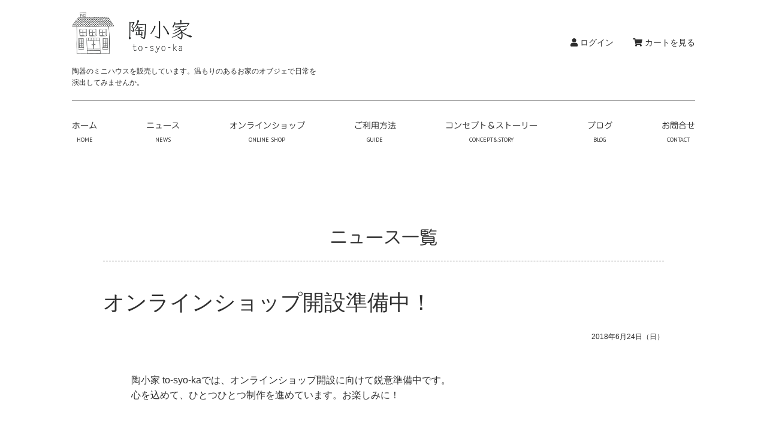

--- FILE ---
content_type: text/html; charset=UTF-8
request_url: https://komorebi-works.com/news/70/
body_size: 3811
content:
<!DOCTYPE html>
<html lang="ja">
<head>
<meta charset="UTF-8">
<meta name="viewport" content="width=device-width, maximum-scale=1.0, minimum-scale=0.5,user-scalable=yes,initial-scale=1.0">
<title>陶小家 to-syo-ka</title>
<link rel="shortcut icon" href="https://komorebi-works.com/wp-content/themes/komorebi/favicon.ico">

<!-- CSS -->
<link rel="stylesheet" media="all" href="https://komorebi-works.com/wp-content/themes/komorebi/assets/css/default.css">
<link rel="stylesheet" media="all" href="https://komorebi-works.com/wp-content/themes/komorebi/assets/css/fontawesome-all.min.css">
<link rel="stylesheet" media="all" href="https://komorebi-works.com/wp-content/themes/komorebi/assets/css/style.css" />
<!-- //CSS -->

<!-- JS -->
<script type="text/javascript" src="//ajax.googleapis.com/ajax/libs/jquery/2.2.4/jquery.min.js"></script>
<script>window.jQuery || document.write('<script src="https://komorebi-works.com/wp-content/themes/komorebi/assets/js/jquery-2.2.4.min.js"><\/script>')</script>
<!--[if lt IE 9]>
<script src="http://html5shiv.googlecode.com/svn/trunk/html5.js"></script>
<script src="http://css3-mediaqueries-js.googlecode.com/svn/trunk/css3-mediaqueries.js"></script>
<![endif]-->
<script type="text/javascript" src="https://komorebi-works.com/wp-content/themes/komorebi/assets/js/config.js"></script>
<link rel="stylesheet" type="text/css" href="https://komorebi-works.com/wp-content/themes/komorebi/assets/js/slick/slick.css"/>
<link rel="stylesheet" type="text/css" href="https://komorebi-works.com/wp-content/themes/komorebi/assets/js/slick/slick-theme.css"/>
<script type="text/javascript" src="https://komorebi-works.com/wp-content/themes/komorebi/assets/js/slick/slick.min.js"></script>
<script type="text/javascript" src="https://komorebi-works.com/wp-content/themes/komorebi/assets/js/bgswitcher/jquery.bgswitcher.js"></script>
<!-- //JS -->

<!-- FONTS -->
<link href="https://fonts.googleapis.com/css?family=PT+Sans" rel="stylesheet">
<script type="text/javascript" src="//webfonts.xserver.jp/js/xserver.js"></script>
<!-- //FONTS -->
  
<link rel='dns-prefetch' href='//webfonts.xserver.jp' />
<link rel='dns-prefetch' href='//s0.wp.com' />
<link rel='dns-prefetch' href='//secure.gravatar.com' />
<link rel='dns-prefetch' href='//ajax.googleapis.com' />
<link rel='dns-prefetch' href='//code.jquery.com' />
<link rel='stylesheet' id='dashicons-css'  href='https://komorebi-works.com/wp-includes/css/dashicons.min.css?ver=4.9.8' type='text/css' media='all' />
<link rel='stylesheet' id='jetpack-widget-social-icons-styles-css'  href='https://komorebi-works.com/wp-content/plugins/jetpack/modules/widgets/social-icons/social-icons.css?ver=20170506' type='text/css' media='all' />
<link rel='stylesheet' id='jetpack_css-css'  href='https://komorebi-works.com/wp-content/plugins/jetpack/css/jetpack.css?ver=6.4.2' type='text/css' media='all' />
<script type='text/javascript' src='//ajax.googleapis.com/ajax/libs/jquery/2.2.4/jquery.min.js'></script>
<script type='text/javascript' src='//webfonts.xserver.jp/js/xserver.js?ver=1.1.0'></script>
<script type='text/javascript' src='//code.jquery.com/jquery-migrate-1.2.1.min.js'></script>

<link rel='dns-prefetch' href='//v0.wordpress.com'/>
<link rel='dns-prefetch' href='//widgets.wp.com'/>
<link rel='dns-prefetch' href='//s0.wp.com'/>
<link rel='dns-prefetch' href='//0.gravatar.com'/>
<link rel='dns-prefetch' href='//1.gravatar.com'/>
<link rel='dns-prefetch' href='//2.gravatar.com'/>
<link rel='dns-prefetch' href='//jetpack.wordpress.com'/>
<link rel='dns-prefetch' href='//s1.wp.com'/>
<link rel='dns-prefetch' href='//s2.wp.com'/>
<link rel='dns-prefetch' href='//public-api.wordpress.com'/>
<style type='text/css'>img#wpstats{display:none}</style></head>


<body>
<div class="bodywrap">

  <header class="header">
    <div class="l_1 flex header_01">
      <div class="c_l">
        <h1><a href="https://komorebi-works.com"><img src="https://komorebi-works.com/wp-content/themes/komorebi/assets/img/logo_head.png" alt="陶器のお家の通販　陶小家 to-syo-ka"></a></h1>
        <h2 class="fz_12">陶器のミニハウスを販売しています。温もりのあるお家のオブジェで日常を演出してみませんか。</h2>
      </div>
      <div class="c_r pc">
        <ul class="flex fz_14">
          <li><a href="https://komorebi-works.com/news/70/" target="_blank"><i class="fas fa-user"></i> ログイン</a></li>
          <li><a href="https://komorebi-works.com/news/70/" target="_blank"><i class="fas fa-shopping-cart"></i> カートを見る</a></li>
        </ul>
      </div>
    </div>
    <div class="nav">
      <button type="button" class="btn_menu sp">
        <span class="bar bar1"></span>
        <span class="bar bar2"></span>
        <span class="bar bar3"></span>
        <span class="menu">MENU</span>
        <span class="close">CLOSE</span>
      </button>
      <nav class="head_nav">
        <ul class="flex l_1 fz_14">
          <li><a href="https://komorebi-works.com">ホーム<br><span>HOME</span></a></li>
          <li><a href="https://komorebi-works.com/news/">ニュース<br><span>NEWS</span></a></li>
          <li><a href="https://komorebi-works.com/shop/">オンラインショップ<br><span>ONLINE SHOP</span></a></li>
          <li><a href="https://komorebi-works.com/guide/">ご利用方法<br><span>GUIDE</span></a></li>
          <li><a href="https://komorebi-works.com/concept/">コンセプト＆ストーリー<br><span>CONCEPT&amp;STORY</span></a></li>
          <li><a href="https://komorebi-works.com/blog/">ブログ<br><span>BLOG</span></a></li>
          <li><a href="https://komorebi-works.com/contact/">お問合せ<br><span>CONTACT</span></a></li>
          <li class="sp"><a href="https://komorebi-works.com/news/70/" target="_blank"><i class="fas fa-user"></i> ログイン</a></li>
          <li class="sp"><a href="https://komorebi-works.com/news/70/" target="_blank"><i class="fas fa-shopping-cart"></i> カートを見る</a></li>
        </ul>
      </nav>
    </div>
  </header>
<main class="p_nmv_wrap s_news">
  <div class="l_1">
    
    <section class="l_4 privacy">
      <h2 class="jun fz_30 ttl_01">ニュース一覧</h2>
      
            
      <div class="s_news_head">
        <h2 class="fz_36 ttl">オンラインショップ開設準備中！</h2>
        <p class="date fz_12">2018年6月24日（日）</p>
      </div>

      <div class="s_news_cont">
        <p>陶小家 to-syo-kaでは、オンラインショップ開設に向けて鋭意準備中です。<br />
心を込めて、ひとつひとつ制作を進めています。お楽しみに！</p>
      </div>

                
    </section>

  </div>
</main>

<footer>

  <div class="foot_01 fz_14">
    <div class="l_1 flex">
      <div class="c_l ">
        <div class="clearfix">
          <ul>
            <li><a href="https://komorebi-works.com">陶小家 to-syo-ka</a></li>
            <li><a href="https://komorebi-works.com/news/">ニュース</a></li>
            <li><a href="https://komorebi-works.com/shop/">オンラインショップ</a></li>
            <li><a href="https://komorebi-works.com/guide/#flow">ご注文の流れ</a></li>
            <li><a href="https://komorebi-works.com/guide/#fee">お支払い方法について</a></li>
          </ul>
          <ul>
            <li><a href="https://komorebi-works.com/guide/#send">送料・配送方法</a></li>
            <li><a href="https://komorebi-works.com/guide/#gift">ギフト包装について</a></li>
            <li><a href="https://komorebi-works.com/guide/#henpin">返品・交換について</a></li>
            <li><a href="https://komorebi-works.com/guide/#security">セキュリティについて</a></li>
            <li><a href="https://komorebi-works.com/concept/">陶小家について</a></li>
          </ul>
          <ul>
            <li><a href="https://komorebi-works.com/concept/#kodawari">7つのこだわり</a></li>
            <li><a href="https://komorebi-works.com/concept/#steps">制作工程</a></li>
            <li><a href="https://komorebi-works.com/concept/#example">飾り方の実例</a></li>
            <li><a href="https://komorebi-works.com/blog/">ブログ</a></li>
            <li><a href="https://komorebi-works.com/contact/">お問合せ</a></li>
          </ul>
        </div>
      </div>
      <div class="c_r fz_16">
        <p class="ttl">FOLLOW US</p>
        <ul class="flex pt snsbox">
          <a href="https://komorebi-works.com/blog/" target="_blank"><li class="i_b">
            <span class="icon"><img src="https://komorebi-works.com/wp-content/themes/komorebi/assets/img/icon_b.png" alt=""></span>
            <span class="name">BLOG</span>
          </li></a>
          <a href="https://komorebi-works.com/news/66/" target="_blank"><li class="i_f">
            <span class="icon"><img src="https://komorebi-works.com/wp-content/themes/komorebi/assets/img/icon_f.png" alt=""></span>
            <span class="name">Facebook</span>
          </li></a>
          <a href="https://komorebi-works.com/news/66/" target="_blank"><li class="i_i">
            <span class="icon"><img src="https://komorebi-works.com/wp-content/themes/komorebi/assets/img/icon_i.png" alt=""></span>
            <span class="name">Instagram</span>
          </li></a>
          <a href="https://komorebi-works.com/news/66/" target="_blank"><li class="i_t">
            <span class="icon"><img src="https://komorebi-works.com/wp-content/themes/komorebi/assets/img/icon_t.png" alt=""></span>
            <span class="name">Twitter</span>
          </li></a>
        </ul>
      </div>
    </div>
  </div>
  
  <div class="foot_02">
    <div class="l_1 clearfix">
      <div class="c_l fz_14">
        <h2><img src="https://komorebi-works.com/wp-content/themes/komorebi/assets/img/logo_foot.png" alt="陶器のお家の通販 陶小家 to-syo-ka"></h2>
        <div>
          <p>当店はネットショップのみで、実店舗はございませんので、ご来訪はお断りしております。どうぞご了承ください。</p>

          <p>土・日曜・祝日はメールのお返事、発送はお休みとさせていただきます。どうぞご了承ください。</p>

          <p>写真・文章の無断転載はお断りします。</p>
        </div>
      </div>
      <div class="c_r fz_12">
        <h2 class="fz_16">送料・配送方法</h2>
        
        <p class="ttl fz_14">配送料は全国一律 580円(税込)</p>
        
        <p>お買い上げ商品代金の合計が<strong>10,000円(税込)以上で送料が無料</strong>になります。（但し、送り先1箇所に限る）<br>
        布小物や紙ものなど、メール便可と記載されている商品は、日本郵便のクリックポスト（全国一律164円）がご利用可能です。ご希望の方は備考欄に「メール便希望」とご記入ください。（但し、配送による紛失等の保証の無いポスト投函になります）</p>

        <p>ご注文日（銀行振込の場合は入金確認日）の当日～翌々日以内にヤマト運輸の宅急便にて発送いたします。<br>配送日時の指定も可能です。ご指定がない場合は最短のお届け日になります。<br>発送地域は日本国内のみ。<br>交通状況に応じて、お届けが遅れる場合がございます</p>
      </div>
    </div>    </div>
  </div>
  
  <div class="foot_03 fz_16">
    <div class="l_1 flex">
      <ul class="clearfix">
        <li><a href="https://komorebi-works.com/privacy/">個人情報の取り扱い</a></li>
        <li><a href="https://komorebi-works.com/tokutei/">特定商取引法に基づく表記</a></li>
      </ul>
      <p>&copy; 2018 to-syo-ka</p>
    </div>
  </div>

</footer>

</div>
<!-- /bodywrap -->

	<div style="display:none">
	</div>
<script type='text/javascript' src='https://s0.wp.com/wp-content/js/devicepx-jetpack.js?ver=202604'></script>
<script type='text/javascript' src='https://secure.gravatar.com/js/gprofiles.js?ver=2026Janaa'></script>
<script type='text/javascript'>
/* <![CDATA[ */
var WPGroHo = {"my_hash":""};
/* ]]> */
</script>
<script type='text/javascript' src='https://komorebi-works.com/wp-content/plugins/jetpack/modules/wpgroho.js?ver=4.9.8'></script>
<script type='text/javascript' src='https://stats.wp.com/e-202604.js' async='async' defer='defer'></script>
<script type='text/javascript'>
	_stq = window._stq || [];
	_stq.push([ 'view', {v:'ext',j:'1:6.4.2',blog:'150907745',post:'70',tz:'9',srv:'komorebi-works.com'} ]);
	_stq.push([ 'clickTrackerInit', '150907745', '70' ]);
</script>
</body>
</html>

--- FILE ---
content_type: text/css
request_url: https://komorebi-works.com/wp-content/themes/komorebi/assets/css/style.css
body_size: 6232
content:
@charset "UTF-8";
/*-----------------------------------------------
--layout
-----------------------------------------------*/
.l_1 { max-width: 1040px; width: 90%; margin: 0 auto; text-align: left; -webkit-box-sizing: border-box; box-sizing: border-box; }

@media screen and (max-width: 767px) { .l_1 { width: 95%; } }

.l_2 { max-width: 1040px; width: 100%; padding-right: 5%; padding-left: 5%; text-align: left; -webkit-box-sizing: border-box; box-sizing: border-box; }

.l_3 { max-width: 1040px; width: 100%; padding-right: 2.5%; padding-left: 2.5%; text-align: left; -webkit-box-sizing: border-box; box-sizing: border-box; }

.l_4 { width: 90%; margin: 0 auto; }

/*-----------------------------------------------
--段落用（レスポンシブ）
-----------------------------------------------*/
.pc { display: block; }

@media screen and (max-width: 767px) { .pc { display: none; } }

.tab { display: block; }

@media screen and (max-width: 1040px) { .tab { display: block; } }

@media screen and (max-width: 767px) { .tab { display: none; } }

.sp { display: none; }

@media screen and (max-width: 767px) { .sp { display: block; } }

.spmin { display: none; }

@media screen and (max-width: 450px) { .spmin { display: block; } }

/*-----------------------------------------------
--ホバーアクション（透過）
-----------------------------------------------*/
a { display: block; }

a:hover { opacity: 0.8; }

/*-----------------------------------------------
--画面ローディング
-----------------------------------------------*/
body { animation: fadeIn 2s ease 0s 1 normal; -webkit-animation: fadeIn 2s ease 0s 1 normal; }

@keyframes fadeIn { 0% { opacity: 0; }
  100% { opacity: 1; } }

@-webkit-keyframes fadeIn { 0% { opacity: 0; }
  100% { opacity: 1; } }

/*-----------------------------------------------
--フロート
-----------------------------------------------*/
.left { float: left; }

.right { float: right; }

.clearfix:after { content: "."; display: block; height: 0; font-size: 0; clear: both; visibility: hidden; }

/*-----------------------------------------------
--Flex
-----------------------------------------------*/
.flex { display: -webkit-box; display: -ms-flexbox; display: flex; -webkit-box-orient: horizontal; -webkit-box-direction: normal; -ms-flex-direction: row; flex-direction: row; -ms-flex-wrap: wrap; flex-wrap: wrap; -webkit-box-pack: justify; -ms-flex-pack: justify; justify-content: space-between; -webkit-box-align: stretch; -ms-flex-align: stretch; align-items: stretch; }

@media screen and (max-width: 767px) { .flex { -ms-flex-pack: distribute; justify-content: space-around; } }

/*-----------------------------------------------
--Fonts
-----------------------------------------------*/
body { line-height: 1.6; font-size: 16px; font-size: 1rem; word-wrap: break-word; overflow-wrap: break-word; /*折り返しを綺麗にする*/ font-weight: normal; font-family: Avenir, Verdana, Arial, "ヒラギノ角ゴ ProN W3", "Hiragino Kaku Gothic ProN", "Hiragino Kaku Gothic Pro", "メイリオ", Roboto, Meiryo, sans-serif; text-rendering: optimizeLegibility; /*アンチエイリアスなどフォント見やすくする*/ color: #2f2f2f; text-align: justify; /*均等に配置する*/ }

/*----游ゴシック__fontfamily---*/
/*body {
font-family:Avenir, Verdana, Arial, "游ゴシック体", "Yu Gothic", YuGothic, "ヒラギノ角ゴ ProN W3", "Hiragino Kaku Gothic ProN", "Hiragino Kaku Gothic Pro", "メイリオ", Roboto, Meiryo, sans-serif;
font-weight: 500;
}*/
a, a:link, a:active, a:visited { text-decoration: none; outline: none; }

a:hover, a:active { outline: 0; }

a, a:visited, a:focus, a:active { color: #2f2f2f; }

a:hover { color: #2f2f2f; }

/*-----------------------------------------------
--fontfamily
-----------------------------------------------*/
.serif { font-family: 'Times New Roman', '游明朝', YuMincho, 'ヒラギノ明朝 ProN W3', 'Hiragino Mincho ProN', 'HG明朝E', '小塚明朝 ProN', 'メイリオ', Meiryo, serif; }

.pt { font-family: 'PT Sans', sans-serif; }

.jun { font-family: 'Jun 201', sans-serif; }

/*--- google font ---*/
.gf_sawarabi { font-family: "Sawarabi Mincho", serif; }

.gf_rmp { font-family: "Rounded Mplus 1c", sans-serif; -webkit-transform: rotate(0.001deg); transform: rotate(0.001deg); }

.gf_noto { font-family: "Noto Sans Japanese", sans-serif; }

.gf_nunito { font-family: "Nunito", sans-serif; }

.gf_roboto { font-family: "Roboto", sans-serif; }

/*-----------------------------------------------
--fontsize
-----------------------------------------------*/
.fz_36 { font-size: 36px; }

@media screen and (max-width: 767px) { .fz_36 { font-size: 30px; } }

@media screen and (max-width: 600px) { .fz_36 { font-size: 24px; } }

.fz_30 { font-size: 30px; }

@media screen and (max-width: 767px) { .fz_30 { font-size: 24px; } }

@media screen and (max-width: 600px) { .fz_30 { font-size: 20px; } }

.fz_28 { font-size: 27px; }

@media screen and (max-width: 767px) { .fz_28 { font-size: 23px; } }

@media screen and (max-width: 600px) { .fz_28 { font-size: 19px; } }

.fz_24 { font-size: 24px; }

@media screen and (max-width: 767px) { .fz_24 { font-size: 20px; } }

@media screen and (max-width: 600px) { .fz_24 { font-size: 18px; } }

.fz_22 { font-size: 22px; }

@media screen and (max-width: 767px) { .fz_22 { font-size: 20px; } }

@media screen and (max-width: 600px) { .fz_22 { font-size: 16px; } }

.fz_20 { font-size: 20px; }

@media screen and (max-width: 767px) { .fz_20 { font-size: 18px; } }

@media screen and (max-width: 600px) { .fz_20 { font-size: 15px; } }

.fz_18 { font-size: 18px; }

@media screen and (max-width: 767px) { .fz_18 { font-size: 16px; } }

@media screen and (max-width: 600px) { .fz_18 { font-size: 14px; } }

.fz_16 { font-size: 16px; }

@media screen and (max-width: 767px) { .fz_16 { font-size: 14px; } }

.fz_15 { font-size: 15px; }

@media screen and (max-width: 767px) { .fz_15 { font-size: 14px; } }

.fz_14 { font-size: 14px; }

@media screen and (max-width: 767px) { .fz_14 { font-size: 13px; } }

.fz_13 { font-size: 13px; }

@media screen and (max-width: 600px) { .fz_13 { font-size: 12px; } }

.fz_12 { font-size: 12px; }

@media screen and (max-width: 600px) { .fz_12 { font-size: 10px; } }

/*-----------------------------------------------
--header
-----------------------------------------------*/
.header_01 { padding: 20px 0; border-bottom: 1px solid #737373; }

@media screen and (max-width: 767px) { .header_01 { border-bottom: none; -webkit-box-pack: justify; -ms-flex-pack: justify; justify-content: space-between; } }

.header_01 .c_l { width: 40%; }

@media screen and (max-width: 767px) { .header_01 .c_l { width: 80%; margin: 0; } }

.header_01 .c_l h1 { max-width: 200px; width: 100%; margin-bottom: 20px; }

.header_01 .c_r { width: 20%; padding-top: 40px; }

.header_01 .c_r a { color: #2f2f2f; }

.nav ul { padding: 30px 0; }

.nav li { text-align: center; font-family: 'Jun 201', sans-serif; }

.nav li span { font-size: 10px; font-family: 'PT Sans', sans-serif; }

@media screen and (max-width: 767px) { /*   ボタンタグ設定   */
  button { display: block; background: none; border: none; padding: 0; width: 42px; color: #333; letter-spacing: 0.1em; cursor: pointer; position: fixed; top: 20px; right: 20px; z-index: 1001; text-align: center; outline: none; font-size: 10px; }
  /*   ハンバーガーボタン3本線   */
  button span.bar { display: block; height: 2px; background-color: #333; margin: 10px 0; -webkit-transition: all 0.2s; transition: all 0.2s; -webkit-transform-origin: 0 0; transform-origin: 0 0; }
  button .close { letter-spacing: 0.08em; display: none; }
  button .menu { display: block; }
  /*  メニューアクティブ時  */
  button.active span.bar { width: 49px; }
  button.active .bar1 { -webkit-transform: rotate(30deg); transform: rotate(30deg); }
  button.active .bar2 { opacity: 0; }
  button.active .bar3 { -webkit-transform: rotate(-30deg); transform: rotate(-30deg); }
  button.active .menu { display: none; }
  button.active .close { display: block; }
  /*  メニュー  */
  .head_nav { width: 312px; height: 100%; -webkit-transition: all 0.2s; transition: all 0.2s; -webkit-transform: translate(312px); transform: translate(312px); position: fixed; top: 0; right: 0; z-index: 1000; background-color: #FFF; }
  /*  メニューアクティブ時  */
  .head_nav.open { -webkit-transform: translate(0); transform: translate(0); }
  /*　以下、個別にレイアウト調整　*/
  .nav ul { padding: 100px 0; }
  .nav li { width: 100%; margin-bottom: 20px; } }

/*-----------------------------------------------
--page
-----------------------------------------------*/
/*--------
--common parts
-----------------------------------------------*/
.p_nmv_wrap { padding: 100px 0; }

@media screen and (max-width: 767px) { .p_nmv_wrap { padding: 40px 0; } }

.ttl_01 { text-align: center; border-bottom: 1px dashed #737373; padding: 0 10px 15px; -webkit-box-sizing: border-box; box-sizing: border-box; margin: 0 auto 60px; }

.ttl_03 { border-bottom: 1px dashed #737373; padding: 0 0 10px; -webkit-box-sizing: border-box; box-sizing: border-box; margin: 0 auto 40px; letter-spacing: 2px; font-weight: bold; }

@media screen and (max-width: 767px) { .ttl_03 { margin: 0 auto 20px; } }

.snsbar { padding: 40px 0 100px; }

@media screen and (max-width: 767px) { .snsbar { padding: 20px 0 40px; } }

.snsbar a { width: 30%; }

.item_list_01 { margin-bottom: 60px; }

@media screen and (max-width: 767px) { .item_list_01 { margin-bottom: 0px; } }

.item_list_01 .flex { -ms-flex-pack: distribute; justify-content: space-around; }

.item_list_01 li { width: 30%; margin-bottom: 30px; }

@media screen and (max-width: 767px) { .item_list_01 li { width: 48%; margin-bottom: 20px; } }

.item_list_01 li .tum { margin-bottom: 15px; }

@media screen and (max-width: 767px) { .item_list_01 li .tum { margin-bottom: 10px; } }

.item_list_01 li .name { margin-bottom: 5px; text-align: left; }

.item_list_01 .ttl_03 { font-weight: normal; }

.link_all { background: #9c9c9c; text-align: center; color: #fff; padding: 20px 40px; -webkit-box-sizing: border-box; box-sizing: border-box; width: 60%; margin: 0 auto 40px; max-width: 400px; }

.link_all a { color: #fff; }

@media screen and (max-width: 767px) { .link_all { width: 80%; } }

/*--------
--tokutei
-----------------------------------------------*/
.tokutei dt { font-size: 18px; border-bottom: 1px solid #737373; padding-bottom: 15px; margin-bottom: 15px; }

.tokutei dd { font-size: 14px; margin-bottom: 40px; }

/*--------
--privacy
-----------------------------------------------*/
.privacy .ttl_01 { margin: 0 auto 20px; }

.privacy .des { margin: 0 auto 60px; font-size: 14px; }

.privacy dt { font-size: 18px; border-bottom: 1px solid #737373; padding-bottom: 15px; margin-bottom: 15px; }

.privacy dd { font-size: 14px; margin-bottom: 40px; }

.privacy dd p { margin-bottom: 20px; }

.privacy dd p:last-of-type { margin-bottom: 0; }

/*--------
--guide
-----------------------------------------------*/
.guide { /* 以下アコーディオン用 */ }

.guide .p_mv { background: url(../img/mv_guide.jpg) no-repeat center center; background-size: cover; width: 100%; height: 50vh; }

@media screen and (max-width: 767px) { .guide .p_mv { height: 30vh; } }

.guide .p_mv .l_1 { position: relative; }

.guide .p_mv h2 { position: absolute; top: 30px; left: 0; font-size: 45px; color: #2f2f2f; }

@media screen and (max-width: 767px) { .guide .p_mv h2 { font-size: 30px; } }

.guide .guide_wrap { padding: 60px 0; }

.guide .guide_wrap .des { margin-bottom: 60px; line-height: 1.8; }

.guide .guide_wrap h2 { border-bottom: 1px dashed #737373; padding: 0 0 15px; -webkit-box-sizing: border-box; box-sizing: border-box; margin: 0 auto 20px; }

.guide .guide_wrap section { margin-bottom: 60px; }

.guide .guide_wrap section .bg_g { padding: 20px; -webkit-box-sizing: border-box; box-sizing: border-box; background: #eeeeee; }

.guide .guide_wrap .contentWrap p { margin-bottom: 20px; }

.guide .guide_wrap .contentWrap p:last-of-type { margin-bottom: 0; }

.guide .guide_wrap .contentWrap p strong { color: #ff0000; }

.guide .guide_wrap .contentWrap p a { text-decoration: underline; display: inline-block; }

.guide .guide_wrap .contentWrap .photo { width: -webkit-max-content; width: -moz-max-content; width: max-content; }

.guide .guide_wrap .contentWrap .photo img { max-width: 100%; margin: 0 0 0 0; }

.guide .displayNone { display: none; }

.guide .accordion li { border-bottom: 1px solid #ccc; padding: 10px; }

.guide .accordion a { display: block; }

.guide .contentWrap { margin: 10px; }

.guide .switch { cursor: pointer; font-weight: bold; position: relative; }

.guide .switch:after { position: absolute; top: 60%; right: 10px; margin-top: -18px; content: '>'; font-size: 18px; font-weight: bold; -webkit-transform: rotate(90deg); transform: rotate(90deg); -webkit-transition: all, 0.25s, linear; transition: all, 0.25s, linear; font-family: sans-serif; color: #2d2f2f; }

.guide .switch.open:after { -webkit-transform: translate(0, 50%); transform: translate(0, 50%); -webkit-transform: rotate(-90deg); transform: rotate(-90deg); font-family: sans-serif; }

/*--------
--concept
-----------------------------------------------*/
.concept .p_mv { background: url(../img/mv_concept.jpg) no-repeat center center; background-size: cover; width: 100%; height: 60vh; }

@media screen and (max-width: 767px) { .concept .p_mv { height: 40vh; } }

.concept .p_mv .l_1 { position: relative; }

.concept .p_mv h2 { position: absolute; top: 60px; right: 0; font-size: 45px; color: #2f2f2f; max-width: 390px; }

@media screen and (max-width: 767px) { .concept .p_mv h2 { max-width: 250px; } }

.concept .ttl_03 { border-bottom: none; }

.concept .concept_wrap { padding: 60px 0; }

.concept .concept_wrap .cont_01 { margin-bottom: 160px; }

@media screen and (max-width: 767px) { .concept .concept_wrap .cont_01 { margin-bottom: 100px; } }

.concept .concept_wrap .cont_01 h3 { background: url(../img/con_01.png) no-repeat center left, url(../img/con_01.png) no-repeat center right; background-size: 44px,44px; padding: 0 80px; -webkit-box-sizing: border-box; box-sizing: border-box; text-align: center; width: 80%; margin: 0 auto 60px; }

@media screen and (max-width: 767px) { .concept .concept_wrap .cont_01 h3 { background-size: 20px,20px; width: 100%; padding: 0 40px; } }

.concept .concept_wrap .cont_01 p { line-height: 2.4; text-align: center; }

.concept .concept_wrap .cont_02 { margin-bottom: 160px; }

@media screen and (max-width: 767px) { .concept .concept_wrap .cont_02 { margin-bottom: 100px; } }

.concept .concept_wrap .cont_02 .flex { margin-bottom: 100px; -webkit-box-align: center; -ms-flex-align: center; align-items: center; }

@media screen and (max-width: 767px) { .concept .concept_wrap .cont_02 .flex { margin-bottom: 20px; } }

.concept .concept_wrap .cont_02 .c_l { width: 35%; }

@media screen and (max-width: 767px) { .concept .concept_wrap .cont_02 .c_l { width: 80%; margin: 0 auto 20px; max-width: 300px; } }

.concept .concept_wrap .cont_02 .c_r { width: 55%; }

@media screen and (max-width: 767px) { .concept .concept_wrap .cont_02 .c_r { width: 100%; margin: 0 auto 20px; } }

.concept .concept_wrap .cont_02 ol li { padding-left: 70px; -webkit-box-sizing: border-box; box-sizing: border-box; margin-bottom: 40px; min-height: 54px; line-height: 54px; }

.concept .concept_wrap .cont_02 ol li:last-of-type { margin-bottom: 0; }

@media screen and (max-width: 767px) { .concept .concept_wrap .cont_02 ol li { padding-left: 40px; margin-bottom: 20px; min-height: 26px; line-height: 1.6; } }

.concept .concept_wrap .cont_02 ol li:first-of-type { background: url(../img/con_04_1.png) no-repeat center left; background-size: 52px; }

@media screen and (max-width: 767px) { .concept .concept_wrap .cont_02 ol li:first-of-type { background-size: 26px; } }

.concept .concept_wrap .cont_02 ol li:nth-of-type(2) { background: url(../img/con_04_2.png) no-repeat center left; background-size: 52px; }

@media screen and (max-width: 767px) { .concept .concept_wrap .cont_02 ol li:nth-of-type(2) { background-size: 26px; } }

.concept .concept_wrap .cont_02 ol li:nth-of-type(3) { background: url(../img/con_04_3.png) no-repeat center left; background-size: 52px; }

@media screen and (max-width: 767px) { .concept .concept_wrap .cont_02 ol li:nth-of-type(3) { background-size: 26px; } }

.concept .concept_wrap .cont_02 ol li:nth-of-type(4) { background: url(../img/con_04_4.png) no-repeat center left; background-size: 52px; }

@media screen and (max-width: 767px) { .concept .concept_wrap .cont_02 ol li:nth-of-type(4) { background-size: 26px; } }

.concept .concept_wrap .cont_02 ol li:nth-of-type(5) { background: url(../img/con_04_5.png) no-repeat center left; background-size: 52px; }

@media screen and (max-width: 767px) { .concept .concept_wrap .cont_02 ol li:nth-of-type(5) { background-size: 26px; } }

.concept .concept_wrap .cont_02 ol li:nth-of-type(6) { background: url(../img/con_04_6.png) no-repeat center left; background-size: 52px; }

@media screen and (max-width: 767px) { .concept .concept_wrap .cont_02 ol li:nth-of-type(6) { background-size: 26px; } }

.concept .concept_wrap .cont_02 ol li:nth-of-type(7) { background: url(../img/con_04_7.png) no-repeat center left; background-size: 52px; }

@media screen and (max-width: 767px) { .concept .concept_wrap .cont_02 ol li:nth-of-type(7) { background-size: 26px; } }

.concept .concept_wrap .cont_03 { margin-bottom: 160px; }

@media screen and (max-width: 767px) { .concept .concept_wrap .cont_03 { margin-bottom: 100px; } }

.concept .concept_wrap .cont_03 .cont_03_01 { margin-bottom: 120px; text-align: center; }

@media screen and (max-width: 767px) { .concept .concept_wrap .cont_03 .cont_03_01 { margin-bottom: 80px; } }

.concept .concept_wrap .cont_03 .cont_03_01 h3 { font-size: 45px; text-align: center; padding-bottom: 20px; margin-bottom: 20px; border-bottom: 1px solid #737373; }

.concept .concept_wrap .cont_03 .cont_03_01 h3 img { max-width: 224px; }

@media screen and (max-width: 767px) { .concept .concept_wrap .cont_03 .cont_03_01 h3 img { max-width: 180px; } }

.concept .concept_wrap .cont_03 .cont_03_02 li { margin-bottom: 30px; }

.concept .concept_wrap .cont_03 .cont_03_02 .c_l { width: 50%; }

@media screen and (max-width: 767px) { .concept .concept_wrap .cont_03 .cont_03_02 .c_l { width: 100%; margin: 0 auto 20px; } }

.concept .concept_wrap .cont_03 .cont_03_02 .c_r { width: 45%; background: url(../img/con_10.png) no-repeat bottom center; background-size: 78px; }

@media screen and (max-width: 767px) { .concept .concept_wrap .cont_03 .cont_03_02 .c_r { width: 100%; background-size: 30px; padding-bottom: 40px; } }

.concept .concept_wrap .cont_03 .cont_03_02 .c_r .num { text-align: center; margin: 20% auto 20px; height: 45px; width: auto; }

@media screen and (max-width: 767px) { .concept .concept_wrap .cont_03 .cont_03_02 .c_r .num { margin: 0 auto 20px; height: 30px; } }

.concept .concept_wrap .cont_03 .cont_03_02 .c_r .num img { max-height: 45px; width: auto; }

@media screen and (max-width: 767px) { .concept .concept_wrap .cont_03 .cont_03_02 .c_r .num img { max-height: 30px; width: auto; } }

.concept .concept_wrap .cont_03 .cont_03_02 .c_r_else { background: none; }

@media screen and (max-width: 767px) { .concept .concept_wrap .cont_03 .cont_03_02 .c_r_else { padding-bottom: 0px; } }

.concept .concept_wrap .cont_04 { margin-bottom: 50px; }

.concept .concept_wrap .cont_04 .cont_04_01 { margin-bottom: 120px; text-align: center; }

@media screen and (max-width: 767px) { .concept .concept_wrap .cont_04 .cont_04_01 { margin-bottom: 80px; } }

.concept .concept_wrap .cont_04 .cont_04_01 h3 { font-size: 45px; text-align: center; padding-bottom: 20px; margin-bottom: 20px; border-bottom: 1px solid #737373; }

.concept .concept_wrap .cont_04 .cont_04_01 h3 img { max-width: 224px; }

@media screen and (max-width: 767px) { .concept .concept_wrap .cont_04 .cont_04_01 h3 img { max-width: 180px; } }

.concept .concept_wrap .cont_04 li { width: 50%; margin-bottom: 70px; }

@media screen and (max-width: 767px) { .concept .concept_wrap .cont_04 li { width: 100%; margin-bottom: 20px; } }

.concept .concept_wrap .cont_04 li .text { margin-top: 30px; text-align: center; }

@media screen and (max-width: 767px) { .concept .concept_wrap .cont_04 li .text { margin-top: 10px; } }

.concept .concept_wrap .cont_04 .copy { text-align: center; }

@media screen and (max-width: 767px) { .concept .concept_wrap .cont_04 .copy { margin-top: 60px; } }

/*--------
--top
-----------------------------------------------*/
.top_mv { background: url(../img/mv_top.jpg) no-repeat center center; background-size: cover; width: 100%; height: 60vh; }

@media screen and (max-width: 767px) { .top_mv { height: 40vh; } }

.top_mv .l_1 { position: relative; }

.top_mv h2 { position: absolute; top: 100px; left: 0; max-width: 466px; }

@media screen and (max-width: 767px) { .top_mv h2 { max-width: 250px; top: 60px; left: 0; } }

.top .cont_01 { padding: 60px 0 80px; }

@media screen and (max-width: 767px) { .top .cont_01 { padding: 40px 0 60px; } }

.top .cont_01 .link { font-weight: bold; text-align: right; }

.top .newslist .date { display: inline-block; padding-right: 20px; -webkit-box-sizing: border-box; box-sizing: border-box; }

.top .newslist h3 { display: inline-block; }

@media screen and (max-width: 767px) { .top .newslist h3 { display: block; } }

.top .newslist li { margin-bottom: 10px; }

@media screen and (max-width: 767px) { .top .newslist li { margin-bottom: 20px; } }

.top .cont_02 { margin-bottom: 40px; }

.top .cont_02 a { position: relative; width: 100%; height: 250px; margin-bottom: 40px; }

.top .cont_02 a:first-of-type { background: url(../img/top_02.jpg) no-repeat center center; background-size: cover; }

.top .cont_02 a:first-of-type h2 { position: absolute; top: 40px; right: 40px; max-width: 400px; width: 80%; }

.top .cont_02 a:nth-of-type(2) { background: url(../img/top_03.jpg) no-repeat center center; background-size: cover; }

.top .cont_02 a:nth-of-type(2) h2 { position: absolute; top: 40px; left: 20px; max-width: 220px; width: 50%; }

.top .cont_02 a:nth-of-type(3) { background: url(../img/top_04.jpg) no-repeat center center; background-size: cover; }

.top .cont_02 a:nth-of-type(3) h2 { position: absolute; top: 40px; left: 20px; max-width: 220px; width: 50%; }

/*-----------------------------------------------
--blog
-----------------------------------------------*/
.side_blog { width: 25%; }

@media screen and (max-width: 767px) { .side_blog { width: 100%; } }

.side_blog .side_box { border: 1px solid #dddedf; margin-bottom: 40px; }

.side_blog .side_box h4 { text-align: center; background: #dddedf; padding: 20px 30px; }

.side_blog .side_box ul { padding: 40px 30px; -webkit-box-sizing: border-box; box-sizing: border-box; }

.side_blog .side_box li { margin-bottom: 20px; }

.side_blog .side_box li:last-of-type { margin-bottom: 0; }

.s_blog { width: 70%; }

@media screen and (max-width: 767px) { .s_blog { width: 100%; margin-bottom: 60px; } }

.s_blog .s_blog_head { margin-bottom: 50px; }

.s_blog .blog_cat { background: #dddedf; padding: 5px 15px; -webkit-box-sizing: border-box; box-sizing: border-box; width: -webkit-max-content; width: -moz-max-content; width: max-content; margin-bottom: 10px; display: inline-block; }

.s_blog .ttl { margin-bottom: 10px; }

.s_blog .date { text-align: right; }

.s_blog .s_blog_cont p { margin-bottom: 30px; }

.s_blog .s_blog_comment { margin-bottom: 60px; }

@media screen and (max-width: 767px) { .s_blog .s_blog_comment { margin-bottom: 0px; } }

.blog_mv { background: url(../img/blog_02.jpg) no-repeat center center; background-size: cover; width: 100%; height: 60vh; }

@media screen and (max-width: 767px) { .blog_mv { height: 40vh; } }

.blog_mv .l_1 { position: relative; }

.blog_mv h2 { position: absolute; top: 45vh; right: 28%; max-width: 220px; }

@media screen and (max-width: 767px) { .blog_mv h2 { max-width: 200px; top: 26vh; right: 20%; } }

.a_blog { width: 70%; padding: 0 0 80px; }

@media screen and (max-width: 767px) { .a_blog { width: 100%; margin-bottom: 60px; padding: 0px; } }

.a_blog .bloglist { margin-bottom: 40px; }

.a_blog .bloglist .c_l { width: 48%; }

@media screen and (max-width: 767px) { .a_blog .bloglist .c_l { width: 100%; margin-bottom: 20px; } }

.a_blog .bloglist .c_l .tum { width: 100%; height: auto; background-size: cover; }

.a_blog .bloglist .c_l .tum img { max-width: 100%; height: auto; }

.a_blog .bloglist .c_r { width: 48%; }

@media screen and (max-width: 767px) { .a_blog .bloglist .c_r { width: 100%; } }

.a_blog .a_blog_head { margin-bottom: 20px; }

.a_blog .blog_cat { background: #dddedf; padding: 5px 15px; -webkit-box-sizing: border-box; box-sizing: border-box; width: -webkit-max-content; width: -moz-max-content; width: max-content; margin-bottom: 10px; display: inline-block; }

.a_blog .ttl { margin-bottom: 10px; }

.a_blog .a_blog_cont p { margin-bottom: 30px; }

.a_blog .a_blog_cont .more { color: #659245; }

.a_blog .pagination { text-align: center; margin-bottom: 15px; }

.a_blog .pagination span, .a_blog .pagination a { display: inline-block; }

.a_blog a.page-numbers, .a_blog .pagination .current { padding: 5px 8px; margin: 0 2px; text-decoration: none; }

.a_blog .pagination .current { opacity: 0.8; }

/*-----------------------------------------------
--news
-----------------------------------------------*/
.s_news .s_news_head { margin-bottom: 50px; }

.s_news .ttl { margin-bottom: 20px; margin-top: 40px; }

.s_news .date { text-align: right; }

.s_news .s_news_cont { width: 90%; margin: 0 auto; }

.s_news .s_news_cont p { margin-bottom: 30px; }

.a_news .date { display: inline-block; padding-right: 60px; -webkit-box-sizing: border-box; box-sizing: border-box; }

.a_news h3 { display: inline-block; }

.a_news ul { margin-top: 40px; }

.a_news li { padding-bottom: 15px; margin-bottom: 40px; border-bottom: 1px solid #737373; }

.a_news .pagination { text-align: center; margin-bottom: 15px; }

.a_news .pagination span, .a_news .pagination a { display: inline-block; }

.a_news a.page-numbers, .a_news .pagination .current { padding: 5px 8px; margin: 0 2px; text-decoration: none; }

.a_news .pagination .current { opacity: 0.8; }

/*-----------------------------------------------
--shop
-----------------------------------------------*/
.shop_mv { background: url(../img/mv_shop.jpg) no-repeat center center; background-size: cover; width: 100%; height: 60vh; }

@media screen and (max-width: 767px) { .shop_mv { height: 40vh; } }

.shop_mv .l_1 { position: relative; }

.shop_mv h2 { position: absolute; top: 45vh; right: 30%; max-width: 280px; }

@media screen and (max-width: 767px) { .shop_mv h2 { max-width: 200px; top: 26vh; right: 20%; } }

.side_shop { width: 25%; }

@media screen and (max-width: 767px) { .side_shop { width: 100%; } }

.side_shop .side_01 { margin-bottom: 40px; }

.side_shop .side_01 li { margin-bottom: 20px; }

.side_shop .side_01 li:last-of-type { margin-bottom: 0; }

.side_shop h4 { text-align: center; padding: 20px 10px; -webkit-box-sizing: border-box; box-sizing: border-box; border: 1px solid #737373; margin-bottom: 20px; }

.side_shop .side_02 { margin-bottom: 40px; }

.side_shop .side_02 li { margin-bottom: 20px; }

.side_shop .side_02 li:last-of-type { margin-bottom: 0; }

.a_shop { width: 70%; padding: 0 0 80px; }

@media screen and (max-width: 767px) { .a_shop { width: 100%; margin-bottom: 60px; padding: 0px; } }

.a_shop .cont_01 { padding: 0px 0 80px; }

@media screen and (max-width: 767px) { .a_shop .cont_01 { padding: 0px 0 60px; } }

.a_shop .cont_01 .link { font-weight: bold; text-align: right; }

.a_shop .cont_02 { margin-bottom: 80px; }

@media screen and (max-width: 767px) { .a_shop .cont_02 { margin-bottom: 60px; } }

.a_shop .cont_02 li { width: 48%; margin-bottom: 20px; }

.a_shop .cont_05 ul a { width: 48%; margin-bottom: 20px; text-align: center; }

@media screen and (max-width: 767px) { .a_shop .cont_05 ul a { width: 100%; } }

.a_shop .cont_05 ul a h3 { margin: 10px auto 0; }

.a_shop .newslist .date { display: inline-block; padding-right: 20px; -webkit-box-sizing: border-box; box-sizing: border-box; }

.a_shop .newslist h3 { display: inline-block; }

@media screen and (max-width: 767px) { .a_shop .newslist h3 { display: block; } }

.a_shop .newslist li { margin-bottom: 10px; }

@media screen and (max-width: 767px) { .a_shop .newslist li { margin-bottom: 20px; } }

.a_shop .pagination { text-align: center; margin-bottom: 15px; }

.a_shop .pagination span, .a_shop .pagination a { display: inline-block; }

.a_shop a.page-numbers, .a_shop .pagination .current { padding: 5px 8px; margin: 0 2px; text-decoration: none; }

.a_shop .pagination .current { opacity: 0.8; }

.s_shop { width: 70%; }

@media screen and (max-width: 767px) { .s_shop { width: 100%; margin-bottom: 60px; } }

.s_shop .name { text-align: center; margin: 0 auto 40px; }

@media screen and (max-width: 767px) { .s_shop .name { margin: 0 auto 20px; } }

.s_shop .slider-nav { margin-top: 20px; }

@media screen and (max-width: 767px) { .s_shop .slider-nav { margin-top: 10px; } }

.s_shop .slider-nav img { margin: 10px; }

.s_shop .slick-dotted.slick-slider { margin-bottom: 80px; }

@media screen and (max-width: 767px) { .s_shop .slick-dotted.slick-slider { margin-bottom: 40px; } }

.s_shop .cont_01 { margin: 0 auto 40px; }

.s_shop .cont_02 { margin: 0 auto 40px; padding: 20px 40px; -webkit-box-sizing: border-box; box-sizing: border-box; border: 1px solid #737373; }

@media screen and (max-width: 767px) { .s_shop .cont_02 { padding: 20px; } }

.s_shop .cont_02 p { margin-bottom: 20px; }

.s_shop .cont_02 p.caution { margin-bottom: 0; }

.s_shop .cont_03 { margin: 0 auto 40px; }

.s_shop .cont_03 p span { display: inline-block; }

.s_shop .cont_04 { margin: 0 auto 80px; }

.s_shop .cont_04 .non { display: none; }

.s_shop .cont_04 p { background: #9c9c9c; text-align: center; color: #fff; padding: 20px 40px; -webkit-box-sizing: border-box; box-sizing: border-box; width: 60%; margin: 0 auto; max-width: 400px; }

@media screen and (max-width: 767px) { .s_shop .cont_04 p { width: 80%; } }

/*-----------------------------------------------
--footer
-----------------------------------------------*/
.foot_01 { background: #efefef; padding: 70px 0; }

@media screen and (max-width: 767px) { .foot_01 { padding: 50px 0; } }

.foot_01 .c_l { width: 60%; }

@media screen and (max-width: 1000px) { .foot_01 .c_l { display: none; width: 100%; text-align: center; } }

.foot_01 .c_l ul { float: left; padding: 10px 0; }

@media screen and (max-width: 1000px) { .foot_01 .c_l ul { float: none; padding: 0; } }

.foot_01 .c_l ul:first-of-type { border-right: 1px #ababab solid; padding-right: 6%; -webkit-box-sizing: border-box; box-sizing: border-box; }

@media screen and (max-width: 1000px) { .foot_01 .c_l ul:first-of-type { border-right: none; padding-right: 0; } }

.foot_01 .c_l ul:nth-of-type(2) { border-left: 1px solid #737373; border-right: 1px #ababab solid; padding-right: 6%; padding-left: 6%; -webkit-box-sizing: border-box; box-sizing: border-box; }

@media screen and (max-width: 1000px) { .foot_01 .c_l ul:nth-of-type(2) { border-right: none; padding-right: 0; border-left: none; padding-left: 0; } }

.foot_01 .c_l ul:last-of-type { border-left: 1px solid #737373; padding-left: 6%; -webkit-box-sizing: border-box; box-sizing: border-box; }

@media screen and (max-width: 1000px) { .foot_01 .c_l ul:last-of-type { border-left: none; padding-left: 0; } }

.foot_01 .c_l ul li { margin-bottom: 20px; }

.foot_01 .c_l ul li:last-of-type { margin-bottom: 0; }

.foot_01 .c_r { width: 35%; }

@media screen and (max-width: 1000px) { .foot_01 .c_r { width: 100%; } }

.foot_01 .c_r .ttl { text-align: center; margin-bottom: 25px; }

.foot_01 .c_r .snsbox a { display: block; width: 48%; border: #737373 1px solid; text-align: center; padding: 15px 0; margin-bottom: 10px; }

.foot_01 .c_r .snsbox .icon { display: inline-block; padding-right: 10px; }

.foot_01 .c_r .snsbox .icon img { height: 20px; width: auto; }

.foot_01 .c_r .snsbox .name { display: inline-block; }

.foot_02 { background: #dddddd; padding: 70px 0; }

@media screen and (max-width: 767px) { .foot_02 { padding: 50px 0; } }

.foot_02 .c_l { width: 30%; padding-right: 5%; margin-right: 5%; border-right: 1px solid #737373; -webkit-box-sizing: border-box; box-sizing: border-box; float: left; }

@media screen and (max-width: 1000px) { .foot_02 .c_l { width: 100%; max-width: 500px; float: none; padding-right: 0; border-right: none; border-bottom: 1px solid #737373; padding-bottom: 20px; margin: 0 auto 20px; } }

.foot_02 .c_l h2 { margin-bottom: 40px; }

@media screen and (max-width: 1000px) { .foot_02 .c_l h2 { max-width: 300px; margin: 0 auto 40px; } }

.foot_02 .c_r { width: 60%; float: left; }

@media screen and (max-width: 1000px) { .foot_02 .c_r { width: 100%; max-width: 500px; float: none; margin: 0 auto 20px; } }

.foot_02 .c_r p { margin-top: 15px; }

.foot_02 .c_r strong { color: #ff0000; }

.foot_03 { background: #dddddd; padding: 0 0 70px; }

@media screen and (max-width: 767px) { .foot_03 { padding: 0 0 50px; } }

.foot_03 .l_1 { width: 70%; margin: 0 auto; }

@media screen and (max-width: 1000px) { .foot_03 .l_1 { width: 100%; margin: 0 auto 20px; text-align: center; } }

.foot_03 ul { width: 60%; }

@media screen and (max-width: 1000px) { .foot_03 ul { width: 100%; margin: 0 auto 20px; } }

.foot_03 ul li { float: left; }

@media screen and (max-width: 1000px) { .foot_03 ul li { float: none; } }

.foot_03 ul li:first-of-type { border-right: 1px #737373 solid; padding-right: 40px; margin-right: 40px; }

@media screen and (max-width: 1000px) { .foot_03 ul li:first-of-type { border-right: none; padding-right: 0px; margin: 0 auto 10px; } }

.foot_03 p { width: 30%; }

@media screen and (max-width: 1000px) { .foot_03 p { width: 100%; text-align: cetner; } }

/*-----------------------------------------------
--contact
-----------------------------------------------*/
.contact { background: #efefef; padding: 60px; -webkit-box-sizing: border-box; box-sizing: border-box; }

.contact h2 { margin-bottom: 40px; text-align: center; }

.contact .des { margin-bottom: 20px; }

.contact .cont_wrap { font-size: 14px; }

.contact .cont_wrap .ttl { width: 100%; padding: 20px 0 10px; font-weight: bold; }

.contact .cont_wrap dl { /* Safari */ display: -webkit-box; display: -ms-flexbox; display: flex; /* Safari */ -webkit-box-orient: horizontal; -webkit-box-direction: normal; -ms-flex-direction: row; flex-direction: row; /* Safari */ -ms-flex-wrap: wrap; flex-wrap: wrap; /* Safari */ -webkit-box-pack: justify; -ms-flex-pack: justify; justify-content: space-between; -webkit-box-align: stretch; -ms-flex-align: stretch; align-items: stretch; }

.contact .cont_wrap dt { width: 30%; padding: 20px 10px; -webkit-box-sizing: border-box; box-sizing: border-box; }

.contact .cont_wrap dd { width: 70%; padding: 20px 10px; -webkit-box-sizing: border-box; box-sizing: border-box; }

.contact .cont_wrap dt span { color: #ff0000; padding-left: 10px; font-size: 12px; -webkit-box-sizing: border-box; box-sizing: border-box; }

.contact .cont_wrap input[type="text"] { width: 100%; max-width: 500px; padding: 10px 10px; -webkit-box-sizing: border-box; box-sizing: border-box; border: 1px solid #bbb; }

.contact .cont_wrap textarea { width: 100%; max-width: 500px; padding: 10px 10px; -webkit-box-sizing: border-box; box-sizing: border-box; border: 1px solid #bbb; }

.contact .cont_wrap input[type="tel"] { width: 100%; max-width: 300px; padding: 10px 10px; -webkit-box-sizing: border-box; box-sizing: border-box; border: 1px solid #bbb; }

.contact .cont_wrap input[type="email"] { width: 100%; max-width: 300px; padding: 10px 10px; -webkit-box-sizing: border-box; box-sizing: border-box; border: 1px solid #bbb; }

.contact .cont_wrap .wpcf7-list-item { margin-left: 20px; }

.contact .cont_wrap .wpcf7-list-item.first { margin-left: 0px; }

.contact .cont_wrap .p_pri { -webkit-box-sizing: border-box; box-sizing: border-box; border: 1px solid #aaa; padding: 15px; text-align: center; }

.contact .cont_wrap .p_pri .brsp { display: none; }

.contact .cont_wrap .p_pri .p_pri_btn { margin: 10px auto 0; }

.contact .cont_wrap .submit { -webkit-box-sizing: border-box; box-sizing: border-box; width: 200px; height: 60px; background: #9c9c9c; color: #fff; padding-left: 78px; line-height: 60px; margin: 40px auto 0; cursor: pointer; }

.contact .cont_wrap .submit input { background: none; border: none; color: #fff; font-family: 'Yu Mincho Light','YuMincho','Yu Mincho','游明朝体','ヒラギノ明朝 ProN','Hiragino Mincho ProN',"Sawarabi Mincho",serif; font-size: 16px; }

.contact .cont_wrap .submit:hover { opacity: 0.8; }

@media screen and (max-width: 767px) { .contact { padding: 40px 20px; }
  .contact .cont_wrap dt { width: 100%; padding: 20px 10px 10px; -webkit-box-sizing: border-box; box-sizing: border-box; }
  .contact .cont_wrap dd { width: 100%; padding: 0px 10px 20px; -webkit-box-sizing: border-box; box-sizing: border-box; border-top: none; }
  .contact .cont_wrap .f_l { border-bottom: none; }
  .contact .cont_wrap .p_pri { -webkit-box-sizing: border-box; box-sizing: border-box; padding: 15px; text-align: center; }
  .contact .cont_wrap .p_pri .brsp { display: block; }
  .contact .cont_wrap .submit { margin: 20px auto 0; } }

/*# sourceMappingURL=maps/style.css.map */


--- FILE ---
content_type: application/javascript
request_url: https://komorebi-works.com/wp-content/themes/komorebi/assets/js/config.js
body_size: 1202
content:
(function($) {
  
  //スムーススクロール
  $(function(){
    // 全てのアンカータグを対象にする
    $('a').click(function(e){
      var anchor = $(this),
          href = anchor.attr('href'),
          pagename = window.location.href;
      // 現在のurlのハッシュ以降を削除
      pagename = pagename.replace(/#.*/,'');
      // リンク先のurlから現在の表示中のurlを削除
      href = href.replace( pagename , '' );
      if( href.search(/^#/) >= 0 ){
        // 整形したリンクがページ内リンクの場合はページ無いスクロールの対象とする
        // 通常の遷移処理をキャンセル
        e.preventDefault();
        var speed = 500;
        var adjust = -60;
        // 前段階で整形したhrefを使用する
        // var href= $(this).attr("href");
        var target = $(href == "#" || href == "" ? 'html' : href);
        var position = target.offset().top + adjust;;
        $("html, body").animate({scrollTop:position}, speed, "swing");
        // ロケーションバーの内容を書き換え
        location.hash = href ;
        return false;
      }
    });
  });
  
　//ハンバーガーメニュー
  $(function(){
    $('.btn_menu').click(function(){
      $(this).toggleClass('active');
      $('.head_nav').toggleClass('open');
    });
  })
  
  //アコーディオン
  $(function() {
    var accordion = $(".accordion");
    accordion.each(function () {
      var noTargetAccordion = $(this).siblings(accordion);
      $(this).find(".switch").click(function() {
        $(this).next(".contentWrap").slideToggle();
        $(this).toggleClass("open");
        noTargetAccordion.find(".contentWrap").slideUp();
        noTargetAccordion.find(".switch").removeClass("open");
      });
    });
  });
  
  //商品ページスライダー
  $(function(){
    $('.slider-for').slick({
      slidesToShow: 1,
      slidesToScroll: 1,
      arrows: false,
      fade: true,
      asNavFor: '.slider-nav'
    });
    $('.slider-nav').slick({
      slidesToShow: 3,
      slidesToScroll: 1,
      asNavFor: '.slider-for',
      dots: true,
      centerMode: true,
      focusOnSelect: true,
      centerPadding: '5%',
    });
  })
  
  //トップページMVスライダー
  $(document).ready(function(){
    $(".top_mv").bgswitcher({
      images: [
        "https://komorebi-works.com/wp-content/themes/komorebi/assets/img/mv_top.jpg",
        "https://komorebi-works.com/wp-content/themes/komorebi/assets/img/mv_shop.jpg",
        "https://komorebi-works.com/wp-content/themes/komorebi/assets/img/mv_guide.jpg",
        "https://komorebi-works.com/wp-content/themes/komorebi/assets/img/mv_concept.jpg"
      ],
      effect: "fade",
      easing: "swing",
      duration: 800,
      interval: 3000,
      start: true,
      loop: true,
    });
  });
 
})(jQuery);